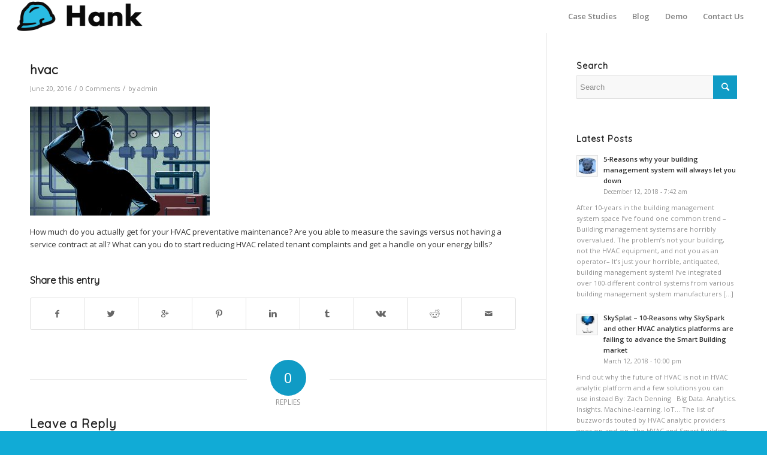

--- FILE ---
content_type: text/html; charset=UTF-8
request_url: https://enerdapt.com/proactive-maintenance/evolving-your-hvac-service/attachment/hvac/
body_size: 14895
content:
<!DOCTYPE html>
<html lang="en" class="html_stretched responsive av-preloader-disabled av-default-lightbox  html_header_top html_logo_left html_main_nav_header html_menu_right html_custom html_header_sticky html_header_shrinking_disabled html_mobile_menu_phone html_header_searchicon_disabled html_content_align_center html_header_unstick_top_disabled html_header_stretch html_minimal_header html_av-submenu-hidden html_av-submenu-display-click html_av-overlay-side html_av-overlay-side-classic html_av-submenu-noclone html_entry_id_3602 av-no-preview html_text_menu_active ">
<head>
<meta charset="UTF-8" />


<!-- mobile setting -->
<meta name="viewport" content="width=device-width, initial-scale=1, maximum-scale=1">

<!-- Scripts/CSS and wp_head hook -->
<meta name='robots' content='index, follow, max-image-preview:large, max-snippet:-1, max-video-preview:-1' />

	<!-- This site is optimized with the Yoast SEO plugin v24.9 - https://yoast.com/wordpress/plugins/seo/ -->
	<title>hvac - Hank</title>
	<link rel="canonical" href="https://enerdapt.com/proactive-maintenance/evolving-your-hvac-service/attachment/hvac/" />
	<script type="application/ld+json" class="yoast-schema-graph">{"@context":"https://schema.org","@graph":[{"@type":"WebPage","@id":"https://enerdapt.com/proactive-maintenance/evolving-your-hvac-service/attachment/hvac/","url":"https://enerdapt.com/proactive-maintenance/evolving-your-hvac-service/attachment/hvac/","name":"hvac - Hank","isPartOf":{"@id":"https://enerdapt.com/#website"},"primaryImageOfPage":{"@id":"https://enerdapt.com/proactive-maintenance/evolving-your-hvac-service/attachment/hvac/#primaryimage"},"image":{"@id":"https://enerdapt.com/proactive-maintenance/evolving-your-hvac-service/attachment/hvac/#primaryimage"},"thumbnailUrl":"https://enerdapt.com/wp-content/uploads/2016/06/hvac.jpg","datePublished":"2016-06-20T17:20:48+00:00","dateModified":"2016-06-20T17:22:04+00:00","breadcrumb":{"@id":"https://enerdapt.com/proactive-maintenance/evolving-your-hvac-service/attachment/hvac/#breadcrumb"},"inLanguage":"en","potentialAction":[{"@type":"ReadAction","target":["https://enerdapt.com/proactive-maintenance/evolving-your-hvac-service/attachment/hvac/"]}]},{"@type":"ImageObject","inLanguage":"en","@id":"https://enerdapt.com/proactive-maintenance/evolving-your-hvac-service/attachment/hvac/#primaryimage","url":"https://enerdapt.com/wp-content/uploads/2016/06/hvac.jpg","contentUrl":"https://enerdapt.com/wp-content/uploads/2016/06/hvac.jpg","width":800,"height":484,"caption":"How much do you actually get for your HVAC preventative maintenance? Are you able to measure the savings versus not having a service contract at all? What can you do to start reducing HVAC related tenant complaints and get a handle on your energy bills?"},{"@type":"BreadcrumbList","@id":"https://enerdapt.com/proactive-maintenance/evolving-your-hvac-service/attachment/hvac/#breadcrumb","itemListElement":[{"@type":"ListItem","position":1,"name":"Home","item":"https://enerdapt.com/"},{"@type":"ListItem","position":2,"name":"How to get the most out of your HVAC service contract without spending more","item":"https://enerdapt.com/proactive-maintenance/evolving-your-hvac-service/"},{"@type":"ListItem","position":3,"name":"hvac"}]},{"@type":"WebSite","@id":"https://enerdapt.com/#website","url":"https://enerdapt.com/","name":"Hank","description":"The AI-virtual building engineer","publisher":{"@id":"https://enerdapt.com/#organization"},"potentialAction":[{"@type":"SearchAction","target":{"@type":"EntryPoint","urlTemplate":"https://enerdapt.com/?s={search_term_string}"},"query-input":{"@type":"PropertyValueSpecification","valueRequired":true,"valueName":"search_term_string"}}],"inLanguage":"en"},{"@type":"Organization","@id":"https://enerdapt.com/#organization","name":"EnerDapt, Inc.","url":"https://enerdapt.com/","logo":{"@type":"ImageObject","inLanguage":"en","@id":"https://enerdapt.com/#/schema/logo/image/","url":"https://enerdapt.com/wp-content/uploads/2014/07/EnergyLogoClear.gif","contentUrl":"https://enerdapt.com/wp-content/uploads/2014/07/EnergyLogoClear.gif","width":3363,"height":2168,"caption":"EnerDapt, Inc."},"image":{"@id":"https://enerdapt.com/#/schema/logo/image/"},"sameAs":["https://www.linkedin.com/company/enerdapt"]}]}</script>
	<!-- / Yoast SEO plugin. -->


<link rel="alternate" type="application/rss+xml" title="Hank &raquo; Feed" href="https://enerdapt.com/feed/" />
<link rel="alternate" type="application/rss+xml" title="Hank &raquo; Comments Feed" href="https://enerdapt.com/comments/feed/" />
<link rel="alternate" type="application/rss+xml" title="Hank &raquo; hvac Comments Feed" href="https://enerdapt.com/proactive-maintenance/evolving-your-hvac-service/attachment/hvac/feed/" />
<link rel="alternate" title="oEmbed (JSON)" type="application/json+oembed" href="https://enerdapt.com/wp-json/oembed/1.0/embed?url=https%3A%2F%2Fenerdapt.com%2Fproactive-maintenance%2Fevolving-your-hvac-service%2Fattachment%2Fhvac%2F" />
<link rel="alternate" title="oEmbed (XML)" type="text/xml+oembed" href="https://enerdapt.com/wp-json/oembed/1.0/embed?url=https%3A%2F%2Fenerdapt.com%2Fproactive-maintenance%2Fevolving-your-hvac-service%2Fattachment%2Fhvac%2F&#038;format=xml" />

<!-- google webfont font replacement -->

			<script type='text/javascript'>
			if(!document.cookie.match(/aviaPrivacyGoogleWebfontsDisabled/)){
				(function() {
					var f = document.createElement('link');
					
					f.type 	= 'text/css';
					f.rel 	= 'stylesheet';
					f.href 	= '//fonts.googleapis.com/css?family=Quicksand%7COpen+Sans:400,600';
					f.id 	= 'avia-google-webfont';
					
					document.getElementsByTagName('head')[0].appendChild(f);
				})();
			}
			</script>
			<style id='wp-img-auto-sizes-contain-inline-css' type='text/css'>
img:is([sizes=auto i],[sizes^="auto," i]){contain-intrinsic-size:3000px 1500px}
/*# sourceURL=wp-img-auto-sizes-contain-inline-css */
</style>
<link rel='stylesheet' id='avia-grid-css' href='https://enerdapt.com/wp-content/themes/enfold/css/grid.css?ver=4.5.2' type='text/css' media='all' />
<link rel='stylesheet' id='avia-base-css' href='https://enerdapt.com/wp-content/themes/enfold/css/base.css?ver=4.5.2' type='text/css' media='all' />
<link rel='stylesheet' id='avia-layout-css' href='https://enerdapt.com/wp-content/themes/enfold/css/layout.css?ver=4.5.2' type='text/css' media='all' />
<link rel='stylesheet' id='avia-module-audioplayer-css' href='https://enerdapt.com/wp-content/themes/enfold/config-templatebuilder/avia-shortcodes/audio-player/audio-player.css?ver=6.9' type='text/css' media='all' />
<link rel='stylesheet' id='avia-module-blog-css' href='https://enerdapt.com/wp-content/themes/enfold/config-templatebuilder/avia-shortcodes/blog/blog.css?ver=6.9' type='text/css' media='all' />
<link rel='stylesheet' id='avia-module-postslider-css' href='https://enerdapt.com/wp-content/themes/enfold/config-templatebuilder/avia-shortcodes/postslider/postslider.css?ver=6.9' type='text/css' media='all' />
<link rel='stylesheet' id='avia-module-button-css' href='https://enerdapt.com/wp-content/themes/enfold/config-templatebuilder/avia-shortcodes/buttons/buttons.css?ver=6.9' type='text/css' media='all' />
<link rel='stylesheet' id='avia-module-buttonrow-css' href='https://enerdapt.com/wp-content/themes/enfold/config-templatebuilder/avia-shortcodes/buttonrow/buttonrow.css?ver=6.9' type='text/css' media='all' />
<link rel='stylesheet' id='avia-module-button-fullwidth-css' href='https://enerdapt.com/wp-content/themes/enfold/config-templatebuilder/avia-shortcodes/buttons_fullwidth/buttons_fullwidth.css?ver=6.9' type='text/css' media='all' />
<link rel='stylesheet' id='avia-module-catalogue-css' href='https://enerdapt.com/wp-content/themes/enfold/config-templatebuilder/avia-shortcodes/catalogue/catalogue.css?ver=6.9' type='text/css' media='all' />
<link rel='stylesheet' id='avia-module-comments-css' href='https://enerdapt.com/wp-content/themes/enfold/config-templatebuilder/avia-shortcodes/comments/comments.css?ver=6.9' type='text/css' media='all' />
<link rel='stylesheet' id='avia-module-contact-css' href='https://enerdapt.com/wp-content/themes/enfold/config-templatebuilder/avia-shortcodes/contact/contact.css?ver=6.9' type='text/css' media='all' />
<link rel='stylesheet' id='avia-module-slideshow-css' href='https://enerdapt.com/wp-content/themes/enfold/config-templatebuilder/avia-shortcodes/slideshow/slideshow.css?ver=6.9' type='text/css' media='all' />
<link rel='stylesheet' id='avia-module-slideshow-contentpartner-css' href='https://enerdapt.com/wp-content/themes/enfold/config-templatebuilder/avia-shortcodes/contentslider/contentslider.css?ver=6.9' type='text/css' media='all' />
<link rel='stylesheet' id='avia-module-countdown-css' href='https://enerdapt.com/wp-content/themes/enfold/config-templatebuilder/avia-shortcodes/countdown/countdown.css?ver=6.9' type='text/css' media='all' />
<link rel='stylesheet' id='avia-module-gallery-css' href='https://enerdapt.com/wp-content/themes/enfold/config-templatebuilder/avia-shortcodes/gallery/gallery.css?ver=6.9' type='text/css' media='all' />
<link rel='stylesheet' id='avia-module-gallery-hor-css' href='https://enerdapt.com/wp-content/themes/enfold/config-templatebuilder/avia-shortcodes/gallery_horizontal/gallery_horizontal.css?ver=6.9' type='text/css' media='all' />
<link rel='stylesheet' id='avia-module-maps-css' href='https://enerdapt.com/wp-content/themes/enfold/config-templatebuilder/avia-shortcodes/google_maps/google_maps.css?ver=6.9' type='text/css' media='all' />
<link rel='stylesheet' id='avia-module-gridrow-css' href='https://enerdapt.com/wp-content/themes/enfold/config-templatebuilder/avia-shortcodes/grid_row/grid_row.css?ver=6.9' type='text/css' media='all' />
<link rel='stylesheet' id='avia-module-heading-css' href='https://enerdapt.com/wp-content/themes/enfold/config-templatebuilder/avia-shortcodes/heading/heading.css?ver=6.9' type='text/css' media='all' />
<link rel='stylesheet' id='avia-module-rotator-css' href='https://enerdapt.com/wp-content/themes/enfold/config-templatebuilder/avia-shortcodes/headline_rotator/headline_rotator.css?ver=6.9' type='text/css' media='all' />
<link rel='stylesheet' id='avia-module-hr-css' href='https://enerdapt.com/wp-content/themes/enfold/config-templatebuilder/avia-shortcodes/hr/hr.css?ver=6.9' type='text/css' media='all' />
<link rel='stylesheet' id='avia-module-icon-css' href='https://enerdapt.com/wp-content/themes/enfold/config-templatebuilder/avia-shortcodes/icon/icon.css?ver=6.9' type='text/css' media='all' />
<link rel='stylesheet' id='avia-module-iconbox-css' href='https://enerdapt.com/wp-content/themes/enfold/config-templatebuilder/avia-shortcodes/iconbox/iconbox.css?ver=6.9' type='text/css' media='all' />
<link rel='stylesheet' id='avia-module-icongrid-css' href='https://enerdapt.com/wp-content/themes/enfold/config-templatebuilder/avia-shortcodes/icongrid/icongrid.css?ver=6.9' type='text/css' media='all' />
<link rel='stylesheet' id='avia-module-iconlist-css' href='https://enerdapt.com/wp-content/themes/enfold/config-templatebuilder/avia-shortcodes/iconlist/iconlist.css?ver=6.9' type='text/css' media='all' />
<link rel='stylesheet' id='avia-module-image-css' href='https://enerdapt.com/wp-content/themes/enfold/config-templatebuilder/avia-shortcodes/image/image.css?ver=6.9' type='text/css' media='all' />
<link rel='stylesheet' id='avia-module-hotspot-css' href='https://enerdapt.com/wp-content/themes/enfold/config-templatebuilder/avia-shortcodes/image_hotspots/image_hotspots.css?ver=6.9' type='text/css' media='all' />
<link rel='stylesheet' id='avia-module-magazine-css' href='https://enerdapt.com/wp-content/themes/enfold/config-templatebuilder/avia-shortcodes/magazine/magazine.css?ver=6.9' type='text/css' media='all' />
<link rel='stylesheet' id='avia-module-masonry-css' href='https://enerdapt.com/wp-content/themes/enfold/config-templatebuilder/avia-shortcodes/masonry_entries/masonry_entries.css?ver=6.9' type='text/css' media='all' />
<link rel='stylesheet' id='avia-siteloader-css' href='https://enerdapt.com/wp-content/themes/enfold/css/avia-snippet-site-preloader.css?ver=6.9' type='text/css' media='all' />
<link rel='stylesheet' id='avia-module-menu-css' href='https://enerdapt.com/wp-content/themes/enfold/config-templatebuilder/avia-shortcodes/menu/menu.css?ver=6.9' type='text/css' media='all' />
<link rel='stylesheet' id='avia-modfule-notification-css' href='https://enerdapt.com/wp-content/themes/enfold/config-templatebuilder/avia-shortcodes/notification/notification.css?ver=6.9' type='text/css' media='all' />
<link rel='stylesheet' id='avia-module-numbers-css' href='https://enerdapt.com/wp-content/themes/enfold/config-templatebuilder/avia-shortcodes/numbers/numbers.css?ver=6.9' type='text/css' media='all' />
<link rel='stylesheet' id='avia-module-portfolio-css' href='https://enerdapt.com/wp-content/themes/enfold/config-templatebuilder/avia-shortcodes/portfolio/portfolio.css?ver=6.9' type='text/css' media='all' />
<link rel='stylesheet' id='avia-module-progress-bar-css' href='https://enerdapt.com/wp-content/themes/enfold/config-templatebuilder/avia-shortcodes/progressbar/progressbar.css?ver=6.9' type='text/css' media='all' />
<link rel='stylesheet' id='avia-module-promobox-css' href='https://enerdapt.com/wp-content/themes/enfold/config-templatebuilder/avia-shortcodes/promobox/promobox.css?ver=6.9' type='text/css' media='all' />
<link rel='stylesheet' id='avia-sc-search-css' href='https://enerdapt.com/wp-content/themes/enfold/config-templatebuilder/avia-shortcodes/search/search.css?ver=6.9' type='text/css' media='all' />
<link rel='stylesheet' id='avia-module-slideshow-accordion-css' href='https://enerdapt.com/wp-content/themes/enfold/config-templatebuilder/avia-shortcodes/slideshow_accordion/slideshow_accordion.css?ver=6.9' type='text/css' media='all' />
<link rel='stylesheet' id='avia-module-slideshow-feature-image-css' href='https://enerdapt.com/wp-content/themes/enfold/config-templatebuilder/avia-shortcodes/slideshow_feature_image/slideshow_feature_image.css?ver=6.9' type='text/css' media='all' />
<link rel='stylesheet' id='avia-module-slideshow-fullsize-css' href='https://enerdapt.com/wp-content/themes/enfold/config-templatebuilder/avia-shortcodes/slideshow_fullsize/slideshow_fullsize.css?ver=6.9' type='text/css' media='all' />
<link rel='stylesheet' id='avia-module-slideshow-fullscreen-css' href='https://enerdapt.com/wp-content/themes/enfold/config-templatebuilder/avia-shortcodes/slideshow_fullscreen/slideshow_fullscreen.css?ver=6.9' type='text/css' media='all' />
<link rel='stylesheet' id='avia-module-slideshow-ls-css' href='https://enerdapt.com/wp-content/themes/enfold/config-templatebuilder/avia-shortcodes/slideshow_layerslider/slideshow_layerslider.css?ver=6.9' type='text/css' media='all' />
<link rel='stylesheet' id='avia-module-social-css' href='https://enerdapt.com/wp-content/themes/enfold/config-templatebuilder/avia-shortcodes/social_share/social_share.css?ver=6.9' type='text/css' media='all' />
<link rel='stylesheet' id='avia-module-tabsection-css' href='https://enerdapt.com/wp-content/themes/enfold/config-templatebuilder/avia-shortcodes/tab_section/tab_section.css?ver=6.9' type='text/css' media='all' />
<link rel='stylesheet' id='avia-module-table-css' href='https://enerdapt.com/wp-content/themes/enfold/config-templatebuilder/avia-shortcodes/table/table.css?ver=6.9' type='text/css' media='all' />
<link rel='stylesheet' id='avia-module-tabs-css' href='https://enerdapt.com/wp-content/themes/enfold/config-templatebuilder/avia-shortcodes/tabs/tabs.css?ver=6.9' type='text/css' media='all' />
<link rel='stylesheet' id='avia-module-team-css' href='https://enerdapt.com/wp-content/themes/enfold/config-templatebuilder/avia-shortcodes/team/team.css?ver=6.9' type='text/css' media='all' />
<link rel='stylesheet' id='avia-module-testimonials-css' href='https://enerdapt.com/wp-content/themes/enfold/config-templatebuilder/avia-shortcodes/testimonials/testimonials.css?ver=6.9' type='text/css' media='all' />
<link rel='stylesheet' id='avia-module-timeline-css' href='https://enerdapt.com/wp-content/themes/enfold/config-templatebuilder/avia-shortcodes/timeline/timeline.css?ver=6.9' type='text/css' media='all' />
<link rel='stylesheet' id='avia-module-toggles-css' href='https://enerdapt.com/wp-content/themes/enfold/config-templatebuilder/avia-shortcodes/toggles/toggles.css?ver=6.9' type='text/css' media='all' />
<link rel='stylesheet' id='avia-module-video-css' href='https://enerdapt.com/wp-content/themes/enfold/config-templatebuilder/avia-shortcodes/video/video.css?ver=6.9' type='text/css' media='all' />
<style id='wp-emoji-styles-inline-css' type='text/css'>

	img.wp-smiley, img.emoji {
		display: inline !important;
		border: none !important;
		box-shadow: none !important;
		height: 1em !important;
		width: 1em !important;
		margin: 0 0.07em !important;
		vertical-align: -0.1em !important;
		background: none !important;
		padding: 0 !important;
	}
/*# sourceURL=wp-emoji-styles-inline-css */
</style>
<style id='wp-block-library-inline-css' type='text/css'>
:root{--wp-block-synced-color:#7a00df;--wp-block-synced-color--rgb:122,0,223;--wp-bound-block-color:var(--wp-block-synced-color);--wp-editor-canvas-background:#ddd;--wp-admin-theme-color:#007cba;--wp-admin-theme-color--rgb:0,124,186;--wp-admin-theme-color-darker-10:#006ba1;--wp-admin-theme-color-darker-10--rgb:0,107,160.5;--wp-admin-theme-color-darker-20:#005a87;--wp-admin-theme-color-darker-20--rgb:0,90,135;--wp-admin-border-width-focus:2px}@media (min-resolution:192dpi){:root{--wp-admin-border-width-focus:1.5px}}.wp-element-button{cursor:pointer}:root .has-very-light-gray-background-color{background-color:#eee}:root .has-very-dark-gray-background-color{background-color:#313131}:root .has-very-light-gray-color{color:#eee}:root .has-very-dark-gray-color{color:#313131}:root .has-vivid-green-cyan-to-vivid-cyan-blue-gradient-background{background:linear-gradient(135deg,#00d084,#0693e3)}:root .has-purple-crush-gradient-background{background:linear-gradient(135deg,#34e2e4,#4721fb 50%,#ab1dfe)}:root .has-hazy-dawn-gradient-background{background:linear-gradient(135deg,#faaca8,#dad0ec)}:root .has-subdued-olive-gradient-background{background:linear-gradient(135deg,#fafae1,#67a671)}:root .has-atomic-cream-gradient-background{background:linear-gradient(135deg,#fdd79a,#004a59)}:root .has-nightshade-gradient-background{background:linear-gradient(135deg,#330968,#31cdcf)}:root .has-midnight-gradient-background{background:linear-gradient(135deg,#020381,#2874fc)}:root{--wp--preset--font-size--normal:16px;--wp--preset--font-size--huge:42px}.has-regular-font-size{font-size:1em}.has-larger-font-size{font-size:2.625em}.has-normal-font-size{font-size:var(--wp--preset--font-size--normal)}.has-huge-font-size{font-size:var(--wp--preset--font-size--huge)}.has-text-align-center{text-align:center}.has-text-align-left{text-align:left}.has-text-align-right{text-align:right}.has-fit-text{white-space:nowrap!important}#end-resizable-editor-section{display:none}.aligncenter{clear:both}.items-justified-left{justify-content:flex-start}.items-justified-center{justify-content:center}.items-justified-right{justify-content:flex-end}.items-justified-space-between{justify-content:space-between}.screen-reader-text{border:0;clip-path:inset(50%);height:1px;margin:-1px;overflow:hidden;padding:0;position:absolute;width:1px;word-wrap:normal!important}.screen-reader-text:focus{background-color:#ddd;clip-path:none;color:#444;display:block;font-size:1em;height:auto;left:5px;line-height:normal;padding:15px 23px 14px;text-decoration:none;top:5px;width:auto;z-index:100000}html :where(.has-border-color){border-style:solid}html :where([style*=border-top-color]){border-top-style:solid}html :where([style*=border-right-color]){border-right-style:solid}html :where([style*=border-bottom-color]){border-bottom-style:solid}html :where([style*=border-left-color]){border-left-style:solid}html :where([style*=border-width]){border-style:solid}html :where([style*=border-top-width]){border-top-style:solid}html :where([style*=border-right-width]){border-right-style:solid}html :where([style*=border-bottom-width]){border-bottom-style:solid}html :where([style*=border-left-width]){border-left-style:solid}html :where(img[class*=wp-image-]){height:auto;max-width:100%}:where(figure){margin:0 0 1em}html :where(.is-position-sticky){--wp-admin--admin-bar--position-offset:var(--wp-admin--admin-bar--height,0px)}@media screen and (max-width:600px){html :where(.is-position-sticky){--wp-admin--admin-bar--position-offset:0px}}

/*# sourceURL=wp-block-library-inline-css */
</style><style id='wp-block-heading-inline-css' type='text/css'>
h1:where(.wp-block-heading).has-background,h2:where(.wp-block-heading).has-background,h3:where(.wp-block-heading).has-background,h4:where(.wp-block-heading).has-background,h5:where(.wp-block-heading).has-background,h6:where(.wp-block-heading).has-background{padding:1.25em 2.375em}h1.has-text-align-left[style*=writing-mode]:where([style*=vertical-lr]),h1.has-text-align-right[style*=writing-mode]:where([style*=vertical-rl]),h2.has-text-align-left[style*=writing-mode]:where([style*=vertical-lr]),h2.has-text-align-right[style*=writing-mode]:where([style*=vertical-rl]),h3.has-text-align-left[style*=writing-mode]:where([style*=vertical-lr]),h3.has-text-align-right[style*=writing-mode]:where([style*=vertical-rl]),h4.has-text-align-left[style*=writing-mode]:where([style*=vertical-lr]),h4.has-text-align-right[style*=writing-mode]:where([style*=vertical-rl]),h5.has-text-align-left[style*=writing-mode]:where([style*=vertical-lr]),h5.has-text-align-right[style*=writing-mode]:where([style*=vertical-rl]),h6.has-text-align-left[style*=writing-mode]:where([style*=vertical-lr]),h6.has-text-align-right[style*=writing-mode]:where([style*=vertical-rl]){rotate:180deg}
/*# sourceURL=https://enerdapt.com/wp-includes/blocks/heading/style.min.css */
</style>
<style id='wp-block-paragraph-inline-css' type='text/css'>
.is-small-text{font-size:.875em}.is-regular-text{font-size:1em}.is-large-text{font-size:2.25em}.is-larger-text{font-size:3em}.has-drop-cap:not(:focus):first-letter{float:left;font-size:8.4em;font-style:normal;font-weight:100;line-height:.68;margin:.05em .1em 0 0;text-transform:uppercase}body.rtl .has-drop-cap:not(:focus):first-letter{float:none;margin-left:.1em}p.has-drop-cap.has-background{overflow:hidden}:root :where(p.has-background){padding:1.25em 2.375em}:where(p.has-text-color:not(.has-link-color)) a{color:inherit}p.has-text-align-left[style*="writing-mode:vertical-lr"],p.has-text-align-right[style*="writing-mode:vertical-rl"]{rotate:180deg}
/*# sourceURL=https://enerdapt.com/wp-includes/blocks/paragraph/style.min.css */
</style>
<style id='global-styles-inline-css' type='text/css'>
:root{--wp--preset--aspect-ratio--square: 1;--wp--preset--aspect-ratio--4-3: 4/3;--wp--preset--aspect-ratio--3-4: 3/4;--wp--preset--aspect-ratio--3-2: 3/2;--wp--preset--aspect-ratio--2-3: 2/3;--wp--preset--aspect-ratio--16-9: 16/9;--wp--preset--aspect-ratio--9-16: 9/16;--wp--preset--color--black: #000000;--wp--preset--color--cyan-bluish-gray: #abb8c3;--wp--preset--color--white: #ffffff;--wp--preset--color--pale-pink: #f78da7;--wp--preset--color--vivid-red: #cf2e2e;--wp--preset--color--luminous-vivid-orange: #ff6900;--wp--preset--color--luminous-vivid-amber: #fcb900;--wp--preset--color--light-green-cyan: #7bdcb5;--wp--preset--color--vivid-green-cyan: #00d084;--wp--preset--color--pale-cyan-blue: #8ed1fc;--wp--preset--color--vivid-cyan-blue: #0693e3;--wp--preset--color--vivid-purple: #9b51e0;--wp--preset--gradient--vivid-cyan-blue-to-vivid-purple: linear-gradient(135deg,rgb(6,147,227) 0%,rgb(155,81,224) 100%);--wp--preset--gradient--light-green-cyan-to-vivid-green-cyan: linear-gradient(135deg,rgb(122,220,180) 0%,rgb(0,208,130) 100%);--wp--preset--gradient--luminous-vivid-amber-to-luminous-vivid-orange: linear-gradient(135deg,rgb(252,185,0) 0%,rgb(255,105,0) 100%);--wp--preset--gradient--luminous-vivid-orange-to-vivid-red: linear-gradient(135deg,rgb(255,105,0) 0%,rgb(207,46,46) 100%);--wp--preset--gradient--very-light-gray-to-cyan-bluish-gray: linear-gradient(135deg,rgb(238,238,238) 0%,rgb(169,184,195) 100%);--wp--preset--gradient--cool-to-warm-spectrum: linear-gradient(135deg,rgb(74,234,220) 0%,rgb(151,120,209) 20%,rgb(207,42,186) 40%,rgb(238,44,130) 60%,rgb(251,105,98) 80%,rgb(254,248,76) 100%);--wp--preset--gradient--blush-light-purple: linear-gradient(135deg,rgb(255,206,236) 0%,rgb(152,150,240) 100%);--wp--preset--gradient--blush-bordeaux: linear-gradient(135deg,rgb(254,205,165) 0%,rgb(254,45,45) 50%,rgb(107,0,62) 100%);--wp--preset--gradient--luminous-dusk: linear-gradient(135deg,rgb(255,203,112) 0%,rgb(199,81,192) 50%,rgb(65,88,208) 100%);--wp--preset--gradient--pale-ocean: linear-gradient(135deg,rgb(255,245,203) 0%,rgb(182,227,212) 50%,rgb(51,167,181) 100%);--wp--preset--gradient--electric-grass: linear-gradient(135deg,rgb(202,248,128) 0%,rgb(113,206,126) 100%);--wp--preset--gradient--midnight: linear-gradient(135deg,rgb(2,3,129) 0%,rgb(40,116,252) 100%);--wp--preset--font-size--small: 13px;--wp--preset--font-size--medium: 20px;--wp--preset--font-size--large: 36px;--wp--preset--font-size--x-large: 42px;--wp--preset--spacing--20: 0.44rem;--wp--preset--spacing--30: 0.67rem;--wp--preset--spacing--40: 1rem;--wp--preset--spacing--50: 1.5rem;--wp--preset--spacing--60: 2.25rem;--wp--preset--spacing--70: 3.38rem;--wp--preset--spacing--80: 5.06rem;--wp--preset--shadow--natural: 6px 6px 9px rgba(0, 0, 0, 0.2);--wp--preset--shadow--deep: 12px 12px 50px rgba(0, 0, 0, 0.4);--wp--preset--shadow--sharp: 6px 6px 0px rgba(0, 0, 0, 0.2);--wp--preset--shadow--outlined: 6px 6px 0px -3px rgb(255, 255, 255), 6px 6px rgb(0, 0, 0);--wp--preset--shadow--crisp: 6px 6px 0px rgb(0, 0, 0);}:where(.is-layout-flex){gap: 0.5em;}:where(.is-layout-grid){gap: 0.5em;}body .is-layout-flex{display: flex;}.is-layout-flex{flex-wrap: wrap;align-items: center;}.is-layout-flex > :is(*, div){margin: 0;}body .is-layout-grid{display: grid;}.is-layout-grid > :is(*, div){margin: 0;}:where(.wp-block-columns.is-layout-flex){gap: 2em;}:where(.wp-block-columns.is-layout-grid){gap: 2em;}:where(.wp-block-post-template.is-layout-flex){gap: 1.25em;}:where(.wp-block-post-template.is-layout-grid){gap: 1.25em;}.has-black-color{color: var(--wp--preset--color--black) !important;}.has-cyan-bluish-gray-color{color: var(--wp--preset--color--cyan-bluish-gray) !important;}.has-white-color{color: var(--wp--preset--color--white) !important;}.has-pale-pink-color{color: var(--wp--preset--color--pale-pink) !important;}.has-vivid-red-color{color: var(--wp--preset--color--vivid-red) !important;}.has-luminous-vivid-orange-color{color: var(--wp--preset--color--luminous-vivid-orange) !important;}.has-luminous-vivid-amber-color{color: var(--wp--preset--color--luminous-vivid-amber) !important;}.has-light-green-cyan-color{color: var(--wp--preset--color--light-green-cyan) !important;}.has-vivid-green-cyan-color{color: var(--wp--preset--color--vivid-green-cyan) !important;}.has-pale-cyan-blue-color{color: var(--wp--preset--color--pale-cyan-blue) !important;}.has-vivid-cyan-blue-color{color: var(--wp--preset--color--vivid-cyan-blue) !important;}.has-vivid-purple-color{color: var(--wp--preset--color--vivid-purple) !important;}.has-black-background-color{background-color: var(--wp--preset--color--black) !important;}.has-cyan-bluish-gray-background-color{background-color: var(--wp--preset--color--cyan-bluish-gray) !important;}.has-white-background-color{background-color: var(--wp--preset--color--white) !important;}.has-pale-pink-background-color{background-color: var(--wp--preset--color--pale-pink) !important;}.has-vivid-red-background-color{background-color: var(--wp--preset--color--vivid-red) !important;}.has-luminous-vivid-orange-background-color{background-color: var(--wp--preset--color--luminous-vivid-orange) !important;}.has-luminous-vivid-amber-background-color{background-color: var(--wp--preset--color--luminous-vivid-amber) !important;}.has-light-green-cyan-background-color{background-color: var(--wp--preset--color--light-green-cyan) !important;}.has-vivid-green-cyan-background-color{background-color: var(--wp--preset--color--vivid-green-cyan) !important;}.has-pale-cyan-blue-background-color{background-color: var(--wp--preset--color--pale-cyan-blue) !important;}.has-vivid-cyan-blue-background-color{background-color: var(--wp--preset--color--vivid-cyan-blue) !important;}.has-vivid-purple-background-color{background-color: var(--wp--preset--color--vivid-purple) !important;}.has-black-border-color{border-color: var(--wp--preset--color--black) !important;}.has-cyan-bluish-gray-border-color{border-color: var(--wp--preset--color--cyan-bluish-gray) !important;}.has-white-border-color{border-color: var(--wp--preset--color--white) !important;}.has-pale-pink-border-color{border-color: var(--wp--preset--color--pale-pink) !important;}.has-vivid-red-border-color{border-color: var(--wp--preset--color--vivid-red) !important;}.has-luminous-vivid-orange-border-color{border-color: var(--wp--preset--color--luminous-vivid-orange) !important;}.has-luminous-vivid-amber-border-color{border-color: var(--wp--preset--color--luminous-vivid-amber) !important;}.has-light-green-cyan-border-color{border-color: var(--wp--preset--color--light-green-cyan) !important;}.has-vivid-green-cyan-border-color{border-color: var(--wp--preset--color--vivid-green-cyan) !important;}.has-pale-cyan-blue-border-color{border-color: var(--wp--preset--color--pale-cyan-blue) !important;}.has-vivid-cyan-blue-border-color{border-color: var(--wp--preset--color--vivid-cyan-blue) !important;}.has-vivid-purple-border-color{border-color: var(--wp--preset--color--vivid-purple) !important;}.has-vivid-cyan-blue-to-vivid-purple-gradient-background{background: var(--wp--preset--gradient--vivid-cyan-blue-to-vivid-purple) !important;}.has-light-green-cyan-to-vivid-green-cyan-gradient-background{background: var(--wp--preset--gradient--light-green-cyan-to-vivid-green-cyan) !important;}.has-luminous-vivid-amber-to-luminous-vivid-orange-gradient-background{background: var(--wp--preset--gradient--luminous-vivid-amber-to-luminous-vivid-orange) !important;}.has-luminous-vivid-orange-to-vivid-red-gradient-background{background: var(--wp--preset--gradient--luminous-vivid-orange-to-vivid-red) !important;}.has-very-light-gray-to-cyan-bluish-gray-gradient-background{background: var(--wp--preset--gradient--very-light-gray-to-cyan-bluish-gray) !important;}.has-cool-to-warm-spectrum-gradient-background{background: var(--wp--preset--gradient--cool-to-warm-spectrum) !important;}.has-blush-light-purple-gradient-background{background: var(--wp--preset--gradient--blush-light-purple) !important;}.has-blush-bordeaux-gradient-background{background: var(--wp--preset--gradient--blush-bordeaux) !important;}.has-luminous-dusk-gradient-background{background: var(--wp--preset--gradient--luminous-dusk) !important;}.has-pale-ocean-gradient-background{background: var(--wp--preset--gradient--pale-ocean) !important;}.has-electric-grass-gradient-background{background: var(--wp--preset--gradient--electric-grass) !important;}.has-midnight-gradient-background{background: var(--wp--preset--gradient--midnight) !important;}.has-small-font-size{font-size: var(--wp--preset--font-size--small) !important;}.has-medium-font-size{font-size: var(--wp--preset--font-size--medium) !important;}.has-large-font-size{font-size: var(--wp--preset--font-size--large) !important;}.has-x-large-font-size{font-size: var(--wp--preset--font-size--x-large) !important;}
/*# sourceURL=global-styles-inline-css */
</style>

<style id='classic-theme-styles-inline-css' type='text/css'>
/*! This file is auto-generated */
.wp-block-button__link{color:#fff;background-color:#32373c;border-radius:9999px;box-shadow:none;text-decoration:none;padding:calc(.667em + 2px) calc(1.333em + 2px);font-size:1.125em}.wp-block-file__button{background:#32373c;color:#fff;text-decoration:none}
/*# sourceURL=/wp-includes/css/classic-themes.min.css */
</style>
<link rel='stylesheet' id='avia-scs-css' href='https://enerdapt.com/wp-content/themes/enfold/css/shortcodes.css?ver=4.5.2' type='text/css' media='all' />
<link rel='stylesheet' id='avia-popup-css-css' href='https://enerdapt.com/wp-content/themes/enfold/js/aviapopup/magnific-popup.css?ver=4.5.2' type='text/css' media='screen' />
<link rel='stylesheet' id='avia-lightbox-css' href='https://enerdapt.com/wp-content/themes/enfold/css/avia-snippet-lightbox.css?ver=4.5.2' type='text/css' media='screen' />
<link rel='stylesheet' id='avia-widget-css-css' href='https://enerdapt.com/wp-content/themes/enfold/css/avia-snippet-widget.css?ver=4.5.2' type='text/css' media='screen' />
<link rel='stylesheet' id='avia-dynamic-css' href='https://enerdapt.com/wp-content/uploads/dynamic_avia/enfold.css?ver=5ce40dfc7b938' type='text/css' media='all' />
<link rel='stylesheet' id='avia-custom-css' href='https://enerdapt.com/wp-content/themes/enfold/css/custom.css?ver=4.5.2' type='text/css' media='all' />
<script type="text/javascript" src="https://enerdapt.com/wp-includes/js/jquery/jquery.min.js?ver=3.7.1" id="jquery-core-js"></script>
<script type="text/javascript" src="https://enerdapt.com/wp-includes/js/jquery/jquery-migrate.min.js?ver=3.4.1" id="jquery-migrate-js"></script>
<script type="text/javascript" src="https://enerdapt.com/wp-content/plugins/html5-responsive-faq/js/hrf-script.js?ver=6.9" id="html5-responsive-faq-js"></script>
<script type="text/javascript" src="https://enerdapt.com/wp-content/themes/enfold/js/avia-compat.js?ver=4.5.2" id="avia-compat-js"></script>
<link rel="https://api.w.org/" href="https://enerdapt.com/wp-json/" /><link rel="alternate" title="JSON" type="application/json" href="https://enerdapt.com/wp-json/wp/v2/media/3602" /><link rel="EditURI" type="application/rsd+xml" title="RSD" href="https://enerdapt.com/xmlrpc.php?rsd" />
<meta name="generator" content="WordPress 6.9" />
<link rel='shortlink' href='https://enerdapt.com/?p=3602' />
<link rel="profile" href="http://gmpg.org/xfn/11" />
<link rel="alternate" type="application/rss+xml" title="Hank RSS2 Feed" href="https://enerdapt.com/feed/" />
<link rel="pingback" href="https://enerdapt.com/xmlrpc.php" />

<style type='text/css' media='screen'>
 #top #header_main > .container, #top #header_main > .container .main_menu  .av-main-nav > li > a, #top #header_main #menu-item-shop .cart_dropdown_link{ height:55px; line-height: 55px; }
 .html_top_nav_header .av-logo-container{ height:55px;  }
 .html_header_top.html_header_sticky #top #wrap_all #main{ padding-top:53px; } 
</style>
<!--[if lt IE 9]><script src="https://enerdapt.com/wp-content/themes/enfold/js/html5shiv.js"></script><![endif]-->
<link rel="icon" href="https://enerdapt.com/wp-content/uploads/2019/05/HankHardHatOnlySmall.png" type="image/png">
<style type='text/css'>
@font-face {font-family: 'entypo-fontello'; font-weight: normal; font-style: normal;
src: url('https://enerdapt.com/wp-content/themes/enfold/config-templatebuilder/avia-template-builder/assets/fonts/entypo-fontello.eot');
src: url('https://enerdapt.com/wp-content/themes/enfold/config-templatebuilder/avia-template-builder/assets/fonts/entypo-fontello.eot?#iefix') format('embedded-opentype'), 
url('https://enerdapt.com/wp-content/themes/enfold/config-templatebuilder/avia-template-builder/assets/fonts/entypo-fontello.woff') format('woff'), 
url('https://enerdapt.com/wp-content/themes/enfold/config-templatebuilder/avia-template-builder/assets/fonts/entypo-fontello.ttf') format('truetype'), 
url('https://enerdapt.com/wp-content/themes/enfold/config-templatebuilder/avia-template-builder/assets/fonts/entypo-fontello.svg#entypo-fontello') format('svg');
} #top .avia-font-entypo-fontello, body .avia-font-entypo-fontello, html body [data-av_iconfont='entypo-fontello']:before{ font-family: 'entypo-fontello'; }
</style>

<!--
Debugging Info for Theme support: 

Theme: Enfold
Version: 4.5.2
Installed: enfold
AviaFramework Version: 5.0
AviaBuilder Version: 0.9.5
aviaElementManager Version: 1.0.1
ML:128-PU:15-PLA:7
WP:6.9
Compress: CSS:disabled - JS:disabled
Updates: enabled
PLAu:6
-->
</head>




<body id="top" class="attachment wp-singular attachment-template-default single single-attachment postid-3602 attachmentid-3602 attachment-jpeg wp-theme-enfold  rtl_columns stretched quicksand open_sans" itemscope="itemscope" itemtype="https://schema.org/WebPage" >

	
	<div id='wrap_all'>

	
<header id='header' class='all_colors header_color light_bg_color  av_header_top av_logo_left av_main_nav_header av_menu_right av_custom av_header_sticky av_header_shrinking_disabled av_header_stretch av_mobile_menu_phone av_header_searchicon_disabled av_header_unstick_top_disabled av_minimal_header av_bottom_nav_disabled  av_alternate_logo_active av_header_border_disabled'  role="banner" itemscope="itemscope" itemtype="https://schema.org/WPHeader" >

		<div  id='header_main' class='container_wrap container_wrap_logo'>
	
        <div class='container av-logo-container'><div class='inner-container'><span class='logo'><a href='https://enerdapt.com/'><img height='100' width='300' src='https://enerdapt.com/wp-content/uploads/2019/05/HankBlackLogo.png' alt='Hank' /></a></span><nav class='main_menu' data-selectname='Select a page'  role="navigation" itemscope="itemscope" itemtype="https://schema.org/SiteNavigationElement" ><div class="avia-menu av-main-nav-wrap"><ul id="avia-menu" class="menu av-main-nav"><li id="menu-item-4763" class="menu-item menu-item-type-post_type menu-item-object-page menu-item-top-level menu-item-top-level-1"><a href="https://enerdapt.com/case-studies/" itemprop="url"><span class="avia-bullet"></span><span class="avia-menu-text">Case Studies</span><span class="avia-menu-fx"><span class="avia-arrow-wrap"><span class="avia-arrow"></span></span></span></a></li>
<li id="menu-item-4173" class="menu-item menu-item-type-post_type menu-item-object-page menu-item-top-level menu-item-top-level-2"><a href="https://enerdapt.com/blog/" itemprop="url"><span class="avia-bullet"></span><span class="avia-menu-text">Blog</span><span class="avia-menu-fx"><span class="avia-arrow-wrap"><span class="avia-arrow"></span></span></span></a></li>
<li id="menu-item-5236" class="menu-item menu-item-type-post_type menu-item-object-page menu-item-top-level menu-item-top-level-3"><a href="https://enerdapt.com/demo/" itemprop="url"><span class="avia-bullet"></span><span class="avia-menu-text">Demo</span><span class="avia-menu-fx"><span class="avia-arrow-wrap"><span class="avia-arrow"></span></span></span></a></li>
<li id="menu-item-4188" class="menu-item menu-item-type-post_type menu-item-object-page menu-item-top-level menu-item-top-level-4"><a href="https://enerdapt.com/contact-us/" itemprop="url"><span class="avia-bullet"></span><span class="avia-menu-text">Contact Us</span><span class="avia-menu-fx"><span class="avia-arrow-wrap"><span class="avia-arrow"></span></span></span></a></li>
<li class="av-burger-menu-main menu-item-avia-special ">
	        			<a href="#">
							<span class="av-hamburger av-hamburger--spin av-js-hamburger">
					        <span class="av-hamburger-box">
						          <span class="av-hamburger-inner"></span>
						          <strong>Menu</strong>
					        </span>
							</span>
						</a>
	        		   </li></ul></div></nav></div> </div> 
		<!-- end container_wrap-->
		</div>
		<div class='header_bg'></div>

<!-- end header -->
</header>
		
	<div id='main' class='all_colors' data-scroll-offset='53'>

	
		<div class='container_wrap container_wrap_first main_color sidebar_right'>

			<div class='container template-blog template-single-blog '>

				<main class='content units av-content-small alpha '  role="main" itemprop="mainContentOfPage" >

                    <article class='post-entry post-entry-type-standard post-entry-3602 post-loop-1 post-parity-odd post-entry-last single-big post  post-3602 attachment type-attachment status-inherit hentry'  itemscope="itemscope" itemtype="https://schema.org/CreativeWork" ><div class='blog-meta'></div><div class='entry-content-wrapper clearfix standard-content'><header class="entry-content-header"><h1 class='post-title entry-title'  itemprop="headline" >	<a href='https://enerdapt.com/proactive-maintenance/evolving-your-hvac-service/attachment/hvac/' rel='bookmark' title='Permanent Link: hvac'>hvac			<span class='post-format-icon minor-meta'></span>	</a></h1><span class='post-meta-infos'><time class='date-container minor-meta updated' >June 20, 2016</time><span class='text-sep text-sep-date'>/</span><span class='comment-container minor-meta'><a href="https://enerdapt.com/proactive-maintenance/evolving-your-hvac-service/attachment/hvac/#respond" class="comments-link" >0 Comments</a></span><span class='text-sep text-sep-comment'>/</span><span class="blog-author minor-meta">by <span class="entry-author-link" ><span class="vcard author"><span class="fn"><a href="https://enerdapt.com/author/admin/" title="Posts by admin" rel="author">admin</a></span></span></span></span></span></header><div class="entry-content"  itemprop="text" ><p class="attachment"><a href='https://enerdapt.com/wp-content/uploads/2016/06/hvac.jpg'><img fetchpriority="high" decoding="async" width="300" height="182" src="https://enerdapt.com/wp-content/uploads/2016/06/hvac-300x182.jpg" class="attachment-medium size-medium" alt="" srcset="https://enerdapt.com/wp-content/uploads/2016/06/hvac-300x182.jpg 300w, https://enerdapt.com/wp-content/uploads/2016/06/hvac-768x465.jpg 768w, https://enerdapt.com/wp-content/uploads/2016/06/hvac-705x427.jpg 705w, https://enerdapt.com/wp-content/uploads/2016/06/hvac-450x272.jpg 450w, https://enerdapt.com/wp-content/uploads/2016/06/hvac.jpg 800w" sizes="(max-width: 300px) 100vw, 300px" /></a></p>
<p>How much do you actually get for your HVAC preventative maintenance? Are you able to measure the savings versus not having a service contract at all? What can you do to start reducing HVAC related tenant complaints and get a handle on your energy bills?</p>
</div><footer class="entry-footer"><div class='av-share-box'><h5 class='av-share-link-description av-no-toc'>Share this entry</h5><ul class='av-share-box-list noLightbox'><li class='av-share-link av-social-link-facebook' ><a target='_blank' href='https://www.facebook.com/sharer.php?u=https://enerdapt.com/proactive-maintenance/evolving-your-hvac-service/attachment/hvac/&amp;t=hvac' aria-hidden='true' data-av_icon='' data-av_iconfont='entypo-fontello' title='' data-avia-related-tooltip='Share on Facebook'><span class='avia_hidden_link_text'>Share on Facebook</span></a></li><li class='av-share-link av-social-link-twitter' ><a target='_blank' href='https://twitter.com/share?text=hvac&url=https://enerdapt.com/?p=3602' aria-hidden='true' data-av_icon='' data-av_iconfont='entypo-fontello' title='' data-avia-related-tooltip='Share on Twitter'><span class='avia_hidden_link_text'>Share on Twitter</span></a></li><li class='av-share-link av-social-link-gplus' ><a target='_blank' href='https://plus.google.com/share?url=https://enerdapt.com/proactive-maintenance/evolving-your-hvac-service/attachment/hvac/' aria-hidden='true' data-av_icon='' data-av_iconfont='entypo-fontello' title='' data-avia-related-tooltip='Share on Google+'><span class='avia_hidden_link_text'>Share on Google+</span></a></li><li class='av-share-link av-social-link-pinterest' ><a target='_blank' href='https://pinterest.com/pin/create/button/?url=https%3A%2F%2Fenerdapt.com%2Fproactive-maintenance%2Fevolving-your-hvac-service%2Fattachment%2Fhvac%2F&amp;description=hvac&amp;media=https%3A%2F%2Fenerdapt.com%2Fwp-content%2Fuploads%2F2016%2F06%2Fhvac-705x427.jpg' aria-hidden='true' data-av_icon='' data-av_iconfont='entypo-fontello' title='' data-avia-related-tooltip='Share on Pinterest'><span class='avia_hidden_link_text'>Share on Pinterest</span></a></li><li class='av-share-link av-social-link-linkedin' ><a target='_blank' href='https://linkedin.com/shareArticle?mini=true&amp;title=hvac&amp;url=https://enerdapt.com/proactive-maintenance/evolving-your-hvac-service/attachment/hvac/' aria-hidden='true' data-av_icon='' data-av_iconfont='entypo-fontello' title='' data-avia-related-tooltip='Share on Linkedin'><span class='avia_hidden_link_text'>Share on Linkedin</span></a></li><li class='av-share-link av-social-link-tumblr' ><a target='_blank' href='https://www.tumblr.com/share/link?url=https%3A%2F%2Fenerdapt.com%2Fproactive-maintenance%2Fevolving-your-hvac-service%2Fattachment%2Fhvac%2F&amp;name=hvac&amp;description=How%20much%20do%20you%20actually%20get%20for%20your%20HVAC%20preventative%20maintenance%3F%20Are%20you%20able%20to%20measure%20the%20savings%20versus%20not%20having%20a%20service%20contract%20at%20all%3F%20What%20can%20you%20do%20to%20start%20reducing%20HVAC%20related%20tenant%20complaints%20and%20get%20a%20handle%20on%20your%20energy%20bills%3F' aria-hidden='true' data-av_icon='' data-av_iconfont='entypo-fontello' title='' data-avia-related-tooltip='Share on Tumblr'><span class='avia_hidden_link_text'>Share on Tumblr</span></a></li><li class='av-share-link av-social-link-vk' ><a target='_blank' href='https://vk.com/share.php?url=https://enerdapt.com/proactive-maintenance/evolving-your-hvac-service/attachment/hvac/' aria-hidden='true' data-av_icon='' data-av_iconfont='entypo-fontello' title='' data-avia-related-tooltip='Share on Vk'><span class='avia_hidden_link_text'>Share on Vk</span></a></li><li class='av-share-link av-social-link-reddit' ><a target='_blank' href='https://reddit.com/submit?url=https://enerdapt.com/proactive-maintenance/evolving-your-hvac-service/attachment/hvac/&amp;title=hvac' aria-hidden='true' data-av_icon='' data-av_iconfont='entypo-fontello' title='' data-avia-related-tooltip='Share on Reddit'><span class='avia_hidden_link_text'>Share on Reddit</span></a></li><li class='av-share-link av-social-link-mail' ><a  href='mailto:?subject=hvac&amp;body=https://enerdapt.com/proactive-maintenance/evolving-your-hvac-service/attachment/hvac/' aria-hidden='true' data-av_icon='' data-av_iconfont='entypo-fontello' title='' data-avia-related-tooltip='Share by Mail'><span class='avia_hidden_link_text'>Share by Mail</span></a></li></ul></div></footer><div class='post_delimiter'></div></div><div class='post_author_timeline'></div><span class='hidden'>
			<span class='av-structured-data'  itemprop="ImageObject" itemscope="itemscope" itemtype="https://schema.org/ImageObject"  itemprop='image'>
					   <span itemprop='url' >https://enerdapt.com/wp-content/uploads/2019/05/HankBlackLogo.png</span>
					   <span itemprop='height' >0</span>
					   <span itemprop='width' >0</span>
				  </span><span class='av-structured-data'  itemprop="publisher" itemtype="https://schema.org/Organization" itemscope="itemscope" >
				<span itemprop='name'>admin</span>
				<span itemprop='logo' itemscope itemtype='https://schema.org/ImageObject'>
				   <span itemprop='url'>https://enerdapt.com/wp-content/uploads/2019/05/HankBlackLogo.png</span>
				 </span>
			  </span><span class='av-structured-data'  itemprop="author" itemscope="itemscope" itemtype="https://schema.org/Person" ><span itemprop='name'>admin</span></span><span class='av-structured-data'  itemprop="datePublished" datetime="2016-06-20T17:20:48+00:00" >2016-06-20 17:20:48</span><span class='av-structured-data'  itemprop="dateModified" itemtype="https://schema.org/dateModified" >2016-06-20 17:22:04</span><span class='av-structured-data'  itemprop="mainEntityOfPage" itemtype="https://schema.org/mainEntityOfPage" ><span itemprop='name'>hvac</span></span></span></article><div class='single-big'></div>


	        	
	        	
<div class='comment-entry post-entry'>

<div class='comment_meta_container'>
			
			<div class='side-container-comment'>
	        		
	        		<div class='side-container-comment-inner'>
	        				        			
	        			<span class='comment-count'>0</span>
   						<span class='comment-text'>replies</span>
   						<span class='center-border center-border-left'></span>
   						<span class='center-border center-border-right'></span>
   						
	        		</div>
	        		
	        	</div>
			
			</div>

<div class='comment_container'><h3 class='miniheading'>Leave a Reply</h3><span class='minitext'>Want to join the discussion? <br/>Feel free to contribute!</span>	<div id="respond" class="comment-respond">
		<h3 id="reply-title" class="comment-reply-title">Leave a Reply <small><a rel="nofollow" id="cancel-comment-reply-link" href="/proactive-maintenance/evolving-your-hvac-service/attachment/hvac/#respond" style="display:none;">Cancel reply</a></small></h3><form action="https://enerdapt.com/wp-comments-post.php" method="post" id="commentform" class="comment-form"><p class="comment-notes"><span id="email-notes">Your email address will not be published.</span> <span class="required-field-message">Required fields are marked <span class="required">*</span></span></p><p class="comment-form-author"><label for="author">Name <span class="required">*</span></label> <input id="author" name="author" type="text" value="" size="30" maxlength="245" autocomplete="name" required="required" /></p>
<p class="comment-form-email"><label for="email">Email <span class="required">*</span></label> <input id="email" name="email" type="text" value="" size="30" maxlength="100" aria-describedby="email-notes" autocomplete="email" required="required" /></p>
<p class="comment-form-url"><label for="url">Website</label> <input id="url" name="url" type="text" value="" size="30" maxlength="200" autocomplete="url" /></p>
<p class="comment-form-comment"><label for="comment">Comment <span class="required">*</span></label> <textarea id="comment" name="comment" cols="45" rows="8" maxlength="65525" required="required"></textarea></p><p class="form-submit"><input name="submit" type="submit" id="submit" class="submit" value="Post Comment" /> <input type='hidden' name='comment_post_ID' value='3602' id='comment_post_ID' />
<input type='hidden' name='comment_parent' id='comment_parent' value='0' />
</p></form>	</div><!-- #respond -->
	</div>
</div>
				<!--end content-->
				</main>

				<aside class='sidebar sidebar_right   alpha units'  role="complementary" itemscope="itemscope" itemtype="https://schema.org/WPSideBar" ><div class='inner_sidebar extralight-border'><section id="search-3" class="widget clearfix widget_search"><h3 class="widgettitle">Search</h3>

<form action="https://enerdapt.com/" id="searchform" method="get" class="">
	<div>
		<input type="submit" value="" id="searchsubmit" class="button avia-font-entypo-fontello" />
		<input type="text" id="s" name="s" value="" placeholder='Search' />
			</div>
</form><span class="seperator extralight-border"></span></section><section id="newsbox-5" class="widget clearfix newsbox"><h3 class="widgettitle">Latest Posts</h3><ul class="news-wrap image_size_widget"><li class="news-content post-format-standard"><a class='news-link' title='5-Reasons why your building management system will always let you down' href='https://enerdapt.com/uncategorized/5-reasons-why-your-building-management-system-will-always-let-you-down/'><span class='news-thumb '><img width="36" height="36" src="https://enerdapt.com/wp-content/uploads/2018/12/FreezingOffice-36x36.jpg" class="attachment-widget size-widget wp-post-image" alt="" decoding="async" loading="lazy" srcset="https://enerdapt.com/wp-content/uploads/2018/12/FreezingOffice-36x36.jpg 36w, https://enerdapt.com/wp-content/uploads/2018/12/FreezingOffice-80x80.jpg 80w, https://enerdapt.com/wp-content/uploads/2018/12/FreezingOffice-180x180.jpg 180w, https://enerdapt.com/wp-content/uploads/2018/12/FreezingOffice-120x120.jpg 120w" sizes="auto, (max-width: 36px) 100vw, 36px" /></span><strong class='news-headline'>5-Reasons why your building management system will always let you down<span class='news-time'>December 12, 2018 - 7:42 am</span></strong></a><div class='news-excerpt'><p>After 10-years in the building management system space I’ve found one common trend – Building management systems are horribly overvalued. The problem’s not your building, not the HVAC equipment, and not you as an operator– It’s just your horrible, antiquated, building management system! I’ve integrated over 100-different control systems from various building management system manufacturers [&hellip;]</p>
</div></li><li class="news-content post-format-standard"><a class='news-link' title='SkySplat – 10-Reasons why SkySpark and other HVAC analytics platforms are failing to advance the Smart Building market' href='https://enerdapt.com/hvac-trends/skysplat-article/'><span class='news-thumb '><img width="36" height="36" src="https://enerdapt.com/wp-content/uploads/2018/03/SkySplat-36x36.png" class="attachment-widget size-widget wp-post-image" alt="" decoding="async" loading="lazy" srcset="https://enerdapt.com/wp-content/uploads/2018/03/SkySplat-36x36.png 36w, https://enerdapt.com/wp-content/uploads/2018/03/SkySplat-80x80.png 80w, https://enerdapt.com/wp-content/uploads/2018/03/SkySplat-180x180.png 180w, https://enerdapt.com/wp-content/uploads/2018/03/SkySplat-328x321.png 328w, https://enerdapt.com/wp-content/uploads/2018/03/SkySplat-120x120.png 120w" sizes="auto, (max-width: 36px) 100vw, 36px" /></span><strong class='news-headline'>SkySplat – 10-Reasons why SkySpark and other HVAC analytics platforms are failing to advance the Smart Building market<span class='news-time'>March 12, 2018 - 10:00 pm</span></strong></a><div class='news-excerpt'><p>Find out why the future of HVAC is not in HVAC analytic platform and a few solutions you can use instead By: Zach Denning &nbsp; Big Data. Analytics. Insights. Machine-learning. IoT… The list of buzzwords touted by HVAC analytic providers goes on-and-on. The HVAC and Smart Building markets are now inundated with buzzwords, but where’s [&hellip;]</p>
</div></li><li class="news-content post-format-standard"><a class='news-link' title='Your commercial office is the next Target for hackers – Part: 2' href='https://enerdapt.com/hvac-trends/commercial-office-hackers-2/'><span class='news-thumb '><img width="36" height="36" src="https://enerdapt.com/wp-content/uploads/2018/03/HackingCosts-36x36.png" class="attachment-widget size-widget wp-post-image" alt="" decoding="async" loading="lazy" srcset="https://enerdapt.com/wp-content/uploads/2018/03/HackingCosts-36x36.png 36w, https://enerdapt.com/wp-content/uploads/2018/03/HackingCosts-80x80.png 80w, https://enerdapt.com/wp-content/uploads/2018/03/HackingCosts-180x180.png 180w, https://enerdapt.com/wp-content/uploads/2018/03/HackingCosts-120x120.png 120w" sizes="auto, (max-width: 36px) 100vw, 36px" /></span><strong class='news-headline'>Your commercial office is the next Target for hackers – Part: 2<span class='news-time'>March 6, 2018 - 6:31 pm</span></strong></a><div class='news-excerpt'><p>What happens when hackers springboard from your building automation system to your tenants’ networks By: Zach Denning &nbsp; I’d like to preface this article by stating that during our research we reached out to every building owner that had vulnerabilities with details of information we discovered – All without cost to them and without the [&hellip;]</p>
</div></li><li class="news-content post-format-standard"><a class='news-link' title='Your commercial office is the next Target for hackers – Part: I' href='https://enerdapt.com/sustainability/commercial-office-hackers/'><span class='news-thumb '><img width="36" height="36" src="https://enerdapt.com/wp-content/uploads/2018/02/TargetHack-36x36.png" class="attachment-widget size-widget wp-post-image" alt="" decoding="async" loading="lazy" srcset="https://enerdapt.com/wp-content/uploads/2018/02/TargetHack-36x36.png 36w, https://enerdapt.com/wp-content/uploads/2018/02/TargetHack-80x80.png 80w, https://enerdapt.com/wp-content/uploads/2018/02/TargetHack-180x180.png 180w, https://enerdapt.com/wp-content/uploads/2018/02/TargetHack-120x120.png 120w" sizes="auto, (max-width: 36px) 100vw, 36px" /></span><strong class='news-headline'>Your commercial office is the next Target for hackers – Part: I<span class='news-time'>February 19, 2018 - 10:03 pm</span></strong></a><div class='news-excerpt'><p>We researched how hackable building automation systems are in Sacramento and the results are surprising! By: Zach Denning &nbsp; I’d like to preface this article by stating that during our research we reached out to every building owner that had vulnerabilities with details of information we discovered – All without cost to them and without [&hellip;]</p>
</div></li></ul><span class="seperator extralight-border"></span></section><section id="archives-3" class="widget clearfix widget_archive"><h3 class="widgettitle">Archive</h3>		<label class="screen-reader-text" for="archives-dropdown-3">Archive</label>
		<select id="archives-dropdown-3" name="archive-dropdown">
			
			<option value="">Select Month</option>
				<option value='https://enerdapt.com/2018/12/'> December 2018 </option>
	<option value='https://enerdapt.com/2018/03/'> March 2018 </option>
	<option value='https://enerdapt.com/2018/02/'> February 2018 </option>
	<option value='https://enerdapt.com/2016/08/'> August 2016 </option>
	<option value='https://enerdapt.com/2016/07/'> July 2016 </option>
	<option value='https://enerdapt.com/2016/06/'> June 2016 </option>
	<option value='https://enerdapt.com/2016/05/'> May 2016 </option>
	<option value='https://enerdapt.com/2016/04/'> April 2016 </option>
	<option value='https://enerdapt.com/2016/03/'> March 2016 </option>
	<option value='https://enerdapt.com/2016/01/'> January 2016 </option>

		</select>

			<script type="text/javascript">
/* <![CDATA[ */

( ( dropdownId ) => {
	const dropdown = document.getElementById( dropdownId );
	function onSelectChange() {
		setTimeout( () => {
			if ( 'escape' === dropdown.dataset.lastkey ) {
				return;
			}
			if ( dropdown.value ) {
				document.location.href = dropdown.value;
			}
		}, 250 );
	}
	function onKeyUp( event ) {
		if ( 'Escape' === event.key ) {
			dropdown.dataset.lastkey = 'escape';
		} else {
			delete dropdown.dataset.lastkey;
		}
	}
	function onClick() {
		delete dropdown.dataset.lastkey;
	}
	dropdown.addEventListener( 'keyup', onKeyUp );
	dropdown.addEventListener( 'click', onClick );
	dropdown.addEventListener( 'change', onSelectChange );
})( "archives-dropdown-3" );

//# sourceURL=WP_Widget_Archives%3A%3Awidget
/* ]]> */
</script>
<span class="seperator extralight-border"></span></section><section id="tag_cloud-3" class="widget clearfix widget_tag_cloud"><h3 class="widgettitle">Tags</h3><div class="tagcloud"><a href="https://enerdapt.com/tag/bms/" class="tag-cloud-link tag-link-52 tag-link-position-1" style="font-size: 21.714285714286pt;" aria-label="BMS (17 items)">BMS</a>
<a href="https://enerdapt.com/tag/building/" class="tag-cloud-link tag-link-50 tag-link-position-2" style="font-size: 8pt;" aria-label="building (1 item)">building</a>
<a href="https://enerdapt.com/tag/building-automation/" class="tag-cloud-link tag-link-53 tag-link-position-3" style="font-size: 22pt;" aria-label="building automation (18 items)">building automation</a>
<a href="https://enerdapt.com/tag/building-management-systems/" class="tag-cloud-link tag-link-83 tag-link-position-4" style="font-size: 8pt;" aria-label="building management systems (1 item)">building management systems</a>
<a href="https://enerdapt.com/tag/building-software/" class="tag-cloud-link tag-link-66 tag-link-position-5" style="font-size: 20.857142857143pt;" aria-label="Building Software (15 items)">Building Software</a>
<a href="https://enerdapt.com/tag/building-technology/" class="tag-cloud-link tag-link-63 tag-link-position-6" style="font-size: 21.285714285714pt;" aria-label="Building Technology (16 items)">Building Technology</a>
<a href="https://enerdapt.com/tag/cost-management/" class="tag-cloud-link tag-link-59 tag-link-position-7" style="font-size: 8pt;" aria-label="cost management (1 item)">cost management</a>
<a href="https://enerdapt.com/tag/ddc/" class="tag-cloud-link tag-link-57 tag-link-position-8" style="font-size: 10.571428571429pt;" aria-label="DDC (2 items)">DDC</a>
<a href="https://enerdapt.com/tag/ems/" class="tag-cloud-link tag-link-56 tag-link-position-9" style="font-size: 21.285714285714pt;" aria-label="EMS (16 items)">EMS</a>
<a href="https://enerdapt.com/tag/enerdapt/" class="tag-cloud-link tag-link-64 tag-link-position-10" style="font-size: 20.857142857143pt;" aria-label="EnerDapt (15 items)">EnerDapt</a>
<a href="https://enerdapt.com/tag/energy-management/" class="tag-cloud-link tag-link-51 tag-link-position-11" style="font-size: 8pt;" aria-label="energy management (1 item)">energy management</a>
<a href="https://enerdapt.com/tag/energy-management-system/" class="tag-cloud-link tag-link-62 tag-link-position-12" style="font-size: 20.857142857143pt;" aria-label="Energy Management System (15 items)">Energy Management System</a>
<a href="https://enerdapt.com/tag/energy-management-systems/" class="tag-cloud-link tag-link-84 tag-link-position-13" style="font-size: 8pt;" aria-label="energy management systems (1 item)">energy management systems</a>
<a href="https://enerdapt.com/tag/energy-projects/" class="tag-cloud-link tag-link-60 tag-link-position-14" style="font-size: 8pt;" aria-label="energy projects (1 item)">energy projects</a>
<a href="https://enerdapt.com/tag/enervise-server/" class="tag-cloud-link tag-link-65 tag-link-position-15" style="font-size: 19.142857142857pt;" aria-label="EnerVise Server (11 items)">EnerVise Server</a>
<a href="https://enerdapt.com/tag/enfuse-platform/" class="tag-cloud-link tag-link-80 tag-link-position-16" style="font-size: 13.714285714286pt;" aria-label="EnFuse Platform (4 items)">EnFuse Platform</a>
<a href="https://enerdapt.com/tag/hvac-maintenance/" class="tag-cloud-link tag-link-71 tag-link-position-17" style="font-size: 10.571428571429pt;" aria-label="HVAC maintenance (2 items)">HVAC maintenance</a>
<a href="https://enerdapt.com/tag/hvac-service/" class="tag-cloud-link tag-link-70 tag-link-position-18" style="font-size: 10.571428571429pt;" aria-label="HVAC service (2 items)">HVAC service</a>
<a href="https://enerdapt.com/tag/maintenance-savings/" class="tag-cloud-link tag-link-61 tag-link-position-19" style="font-size: 8pt;" aria-label="maintenance savings (1 item)">maintenance savings</a>
<a href="https://enerdapt.com/tag/ocms/" class="tag-cloud-link tag-link-54 tag-link-position-20" style="font-size: 20.142857142857pt;" aria-label="OCMS (13 items)">OCMS</a>
<a href="https://enerdapt.com/tag/operating-cost/" class="tag-cloud-link tag-link-49 tag-link-position-21" style="font-size: 8pt;" aria-label="operating cost (1 item)">operating cost</a>
<a href="https://enerdapt.com/tag/operating-cost-management/" class="tag-cloud-link tag-link-58 tag-link-position-22" style="font-size: 14.857142857143pt;" aria-label="Operating Cost Management (5 items)">Operating Cost Management</a>
<a href="https://enerdapt.com/tag/operating-cost-management-system/" class="tag-cloud-link tag-link-55 tag-link-position-23" style="font-size: 19.571428571429pt;" aria-label="Operating Cost Management System (12 items)">Operating Cost Management System</a>
<a href="https://enerdapt.com/tag/operating-costs/" class="tag-cloud-link tag-link-48 tag-link-position-24" style="font-size: 10.571428571429pt;" aria-label="operating costs (2 items)">operating costs</a>
<a href="https://enerdapt.com/tag/pm-contracts/" class="tag-cloud-link tag-link-73 tag-link-position-25" style="font-size: 10.571428571429pt;" aria-label="PM contracts (2 items)">PM contracts</a>
<a href="https://enerdapt.com/tag/preventative-maintenance/" class="tag-cloud-link tag-link-72 tag-link-position-26" style="font-size: 10.571428571429pt;" aria-label="Preventative maintenance (2 items)">Preventative maintenance</a></div>
<span class="seperator extralight-border"></span></section></div></aside>

			</div><!--end container-->

		</div><!-- close default .container_wrap element -->


						<div class='container_wrap footer_color' id='footer'>

					<div class='container'>

						<div class='flex_column av_one_half  first el_before_av_one_half'><section id="text-6" class="widget clearfix widget_text"><h3 class="widgettitle">Links</h3>			<div class="textwidget"><p><a href=https://hank.re STYLE="text-decoration: none">Home</a><br />
<a href=https://hank.re/case-studies/ STYLE="text-decoration: none">Case Studies</a><br />
<a href=https://hank.re/case-studies/blog/ STYLE="text-decoration: none">Blog</a><br />
<a href=https://hank.re/demo/ STYLE="text-decoration: none">Demo</a><br />
<a href=https://hank.re/contact-us/ STYLE="text-decoration: none">Contact Us</a></p>
</div>
		<span class="seperator extralight-border"></span></section></div><div class='flex_column av_one_half  el_after_av_one_half  el_before_av_one_half '><section id="text-4" class="widget clearfix widget_text"><h3 class="widgettitle">Hank</h3>			<div class="textwidget"><p>3140 Peacekeeper Way Suite 101A<br />
McClellan Park, CA 95652</p>
<p>(916) 850-0076<br />
<a href="mailto:hank@hank.com">hank@hank.com</a></p>
</div>
		<span class="seperator extralight-border"></span></section></div>

					</div>


				<!-- ####### END FOOTER CONTAINER ####### -->
				</div>

	


			

					<!-- end main -->
		</div>
		
		<!-- end wrap_all --></div>

<a href='#top' title='Scroll to top' id='scroll-top-link' aria-hidden='true' data-av_icon='' data-av_iconfont='entypo-fontello'><span class="avia_hidden_link_text">Scroll to top</span></a>

<div id="fb-root"></div>

<script type="speculationrules">
{"prefetch":[{"source":"document","where":{"and":[{"href_matches":"/*"},{"not":{"href_matches":["/wp-*.php","/wp-admin/*","/wp-content/uploads/*","/wp-content/*","/wp-content/plugins/*","/wp-content/themes/enfold/*","/*\\?(.+)"]}},{"not":{"selector_matches":"a[rel~=\"nofollow\"]"}},{"not":{"selector_matches":".no-prefetch, .no-prefetch a"}}]},"eagerness":"conservative"}]}
</script>
<style type="text/css">
            h2.frq-main-title{
               font-size: 18px;
            }
            .hrf-entry{
               border:none !important;
               margin-bottom: 0px !important;
               padding-bottom: 0px !important;
            }
            .hrf-content{
               display:none;
               color: #606060;
               background: ffffff;
               font-size: 14px;
               padding: 10px;
               padding-left: 50px;
               word-break: normal;
            }
            h3.hrf-title{
               font-size: 16px ;
               color: #515151;
               background: #ffffff;
               padding: 10px ;
               padding-left: 50px;
               margin: 0;
               -webkit-touch-callout: none;
               -webkit-user-select: none;
               -khtml-user-select: none;
               -moz-user-select: none;
               -ms-user-select: none;
               user-select: none;
               outline-style:none;
            }
            .hrf-title.close-faq{
               cursor: pointer;
            }
            .hrf-title.close-faq span{
               width: 30px;
               height: 30px;
               display: inline-block;
               position: relative;
               left: 0;
               top: 8px;
               margin-right: 12px;
               margin-left: -42px;
               background: #515151 url(https://enerdapt.com/wp-content/plugins/html5-responsive-faq/images/open.png) no-repeat center center;
            }
            }.hrf-title.open-faq{
            
            }
            .hrf-title.open-faq span{
               width: 30px;
               height: 30px;
               display: inline-block;
               position: relative;
               left: 0;
               top: 8px;
               margin-right: 12px;
               margin-left: -42px;
               background: #515151 url(https://enerdapt.com/wp-content/plugins/html5-responsive-faq/images/close.png) no-repeat center center;
            }
            .hrf-entry p{
            
            }
            .hrf-entry ul{
            
            }
            .hrf-entry ul li{
            
            }</style>
 <script type='text/javascript'>
 /* <![CDATA[ */  
var avia_framework_globals = avia_framework_globals || {};
    avia_framework_globals.frameworkUrl = 'https://enerdapt.com/wp-content/themes/enfold/framework/';
    avia_framework_globals.installedAt = 'https://enerdapt.com/wp-content/themes/enfold/';
    avia_framework_globals.ajaxurl = 'https://enerdapt.com/wp-admin/admin-ajax.php';
/* ]]> */ 
</script>
 
 <script type="text/javascript" src="https://enerdapt.com/wp-content/themes/enfold/js/avia.js?ver=4.5.2" id="avia-default-js"></script>
<script type="text/javascript" src="https://enerdapt.com/wp-content/themes/enfold/js/shortcodes.js?ver=4.5.2" id="avia-shortcodes-js"></script>
<script type="text/javascript" src="https://enerdapt.com/wp-content/themes/enfold/config-templatebuilder/avia-shortcodes/audio-player/audio-player.js?ver=6.9" id="avia-module-audioplayer-js"></script>
<script type="text/javascript" src="https://enerdapt.com/wp-content/themes/enfold/config-templatebuilder/avia-shortcodes/contact/contact.js?ver=6.9" id="avia-module-contact-js"></script>
<script type="text/javascript" src="https://enerdapt.com/wp-content/themes/enfold/config-templatebuilder/avia-shortcodes/slideshow/slideshow.js?ver=6.9" id="avia-module-slideshow-js"></script>
<script type="text/javascript" src="https://enerdapt.com/wp-content/themes/enfold/config-templatebuilder/avia-shortcodes/countdown/countdown.js?ver=6.9" id="avia-module-countdown-js"></script>
<script type="text/javascript" src="https://enerdapt.com/wp-content/themes/enfold/config-templatebuilder/avia-shortcodes/gallery/gallery.js?ver=6.9" id="avia-module-gallery-js"></script>
<script type="text/javascript" src="https://enerdapt.com/wp-content/themes/enfold/config-templatebuilder/avia-shortcodes/gallery_horizontal/gallery_horizontal.js?ver=6.9" id="avia-module-gallery-hor-js"></script>
<script type="text/javascript" src="https://enerdapt.com/wp-content/themes/enfold/config-templatebuilder/avia-shortcodes/headline_rotator/headline_rotator.js?ver=6.9" id="avia-module-rotator-js"></script>
<script type="text/javascript" src="https://enerdapt.com/wp-content/themes/enfold/config-templatebuilder/avia-shortcodes/icongrid/icongrid.js?ver=6.9" id="avia-module-icongrid-js"></script>
<script type="text/javascript" src="https://enerdapt.com/wp-content/themes/enfold/config-templatebuilder/avia-shortcodes/iconlist/iconlist.js?ver=6.9" id="avia-module-iconlist-js"></script>
<script type="text/javascript" src="https://enerdapt.com/wp-content/themes/enfold/config-templatebuilder/avia-shortcodes/image_hotspots/image_hotspots.js?ver=6.9" id="avia-module-hotspot-js"></script>
<script type="text/javascript" src="https://enerdapt.com/wp-content/themes/enfold/config-templatebuilder/avia-shortcodes/magazine/magazine.js?ver=6.9" id="avia-module-magazine-js"></script>
<script type="text/javascript" src="https://enerdapt.com/wp-content/themes/enfold/config-templatebuilder/avia-shortcodes/portfolio/isotope.js?ver=6.9" id="avia-module-isotope-js"></script>
<script type="text/javascript" src="https://enerdapt.com/wp-content/themes/enfold/config-templatebuilder/avia-shortcodes/masonry_entries/masonry_entries.js?ver=6.9" id="avia-module-masonry-js"></script>
<script type="text/javascript" src="https://enerdapt.com/wp-content/themes/enfold/config-templatebuilder/avia-shortcodes/menu/menu.js?ver=6.9" id="avia-module-menu-js"></script>
<script type="text/javascript" src="https://enerdapt.com/wp-content/themes/enfold/config-templatebuilder/avia-shortcodes/notification/notification.js?ver=6.9" id="avia-mofdule-notification-js"></script>
<script type="text/javascript" src="https://enerdapt.com/wp-content/themes/enfold/config-templatebuilder/avia-shortcodes/numbers/numbers.js?ver=6.9" id="avia-module-numbers-js"></script>
<script type="text/javascript" src="https://enerdapt.com/wp-content/themes/enfold/config-templatebuilder/avia-shortcodes/portfolio/portfolio.js?ver=6.9" id="avia-module-portfolio-js"></script>
<script type="text/javascript" src="https://enerdapt.com/wp-content/themes/enfold/config-templatebuilder/avia-shortcodes/progressbar/progressbar.js?ver=6.9" id="avia-module-progress-bar-js"></script>
<script type="text/javascript" src="https://enerdapt.com/wp-content/themes/enfold/config-templatebuilder/avia-shortcodes/slideshow/slideshow-video.js?ver=6.9" id="avia-module-slideshow-video-js"></script>
<script type="text/javascript" src="https://enerdapt.com/wp-content/themes/enfold/config-templatebuilder/avia-shortcodes/slideshow_accordion/slideshow_accordion.js?ver=6.9" id="avia-module-slideshow-accordion-js"></script>
<script type="text/javascript" src="https://enerdapt.com/wp-content/themes/enfold/config-templatebuilder/avia-shortcodes/slideshow_fullscreen/slideshow_fullscreen.js?ver=6.9" id="avia-module-slideshow-fullscreen-js"></script>
<script type="text/javascript" src="https://enerdapt.com/wp-content/themes/enfold/config-templatebuilder/avia-shortcodes/slideshow_layerslider/slideshow_layerslider.js?ver=6.9" id="avia-module-slideshow-ls-js"></script>
<script type="text/javascript" src="https://enerdapt.com/wp-content/themes/enfold/config-templatebuilder/avia-shortcodes/tab_section/tab_section.js?ver=6.9" id="avia-module-tabsection-js"></script>
<script type="text/javascript" src="https://enerdapt.com/wp-content/themes/enfold/config-templatebuilder/avia-shortcodes/tabs/tabs.js?ver=6.9" id="avia-module-tabs-js"></script>
<script type="text/javascript" src="https://enerdapt.com/wp-content/themes/enfold/config-templatebuilder/avia-shortcodes/testimonials/testimonials.js?ver=6.9" id="avia-module-testimonials-js"></script>
<script type="text/javascript" src="https://enerdapt.com/wp-content/themes/enfold/config-templatebuilder/avia-shortcodes/timeline/timeline.js?ver=6.9" id="avia-module-timeline-js"></script>
<script type="text/javascript" src="https://enerdapt.com/wp-content/themes/enfold/config-templatebuilder/avia-shortcodes/toggles/toggles.js?ver=6.9" id="avia-module-toggles-js"></script>
<script type="text/javascript" src="https://enerdapt.com/wp-content/themes/enfold/config-templatebuilder/avia-shortcodes/video/video.js?ver=6.9" id="avia-module-video-js"></script>
<script type="text/javascript" src="https://enerdapt.com/wp-content/themes/enfold/js/aviapopup/jquery.magnific-popup.min.js?ver=4.5.2" id="avia-popup-js-js"></script>
<script type="text/javascript" src="https://enerdapt.com/wp-content/themes/enfold/js/avia-snippet-lightbox.js?ver=4.5.2" id="avia-lightbox-activation-js"></script>
<script type="text/javascript" src="https://enerdapt.com/wp-content/themes/enfold/js/avia-snippet-sticky-header.js?ver=4.5.2" id="avia-sticky-header-js"></script>
<script type="text/javascript" src="https://enerdapt.com/wp-content/themes/enfold/js/avia-snippet-widget.js?ver=4.5.2" id="avia-widget-js-js"></script>
<script type="text/javascript" src="https://enerdapt.com/wp-includes/js/comment-reply.min.js?ver=6.9" id="comment-reply-js" async="async" data-wp-strategy="async" fetchpriority="low"></script>
<script type="text/javascript" src="https://enerdapt.com/wp-content/themes/enfold/framework/js/conditional_load/avia_google_maps_front.js?ver=4.5.2" id="avia_google_maps_front_script-js"></script>
<script id="wp-emoji-settings" type="application/json">
{"baseUrl":"https://s.w.org/images/core/emoji/17.0.2/72x72/","ext":".png","svgUrl":"https://s.w.org/images/core/emoji/17.0.2/svg/","svgExt":".svg","source":{"concatemoji":"https://enerdapt.com/wp-includes/js/wp-emoji-release.min.js?ver=6.9"}}
</script>
<script type="module">
/* <![CDATA[ */
/*! This file is auto-generated */
const a=JSON.parse(document.getElementById("wp-emoji-settings").textContent),o=(window._wpemojiSettings=a,"wpEmojiSettingsSupports"),s=["flag","emoji"];function i(e){try{var t={supportTests:e,timestamp:(new Date).valueOf()};sessionStorage.setItem(o,JSON.stringify(t))}catch(e){}}function c(e,t,n){e.clearRect(0,0,e.canvas.width,e.canvas.height),e.fillText(t,0,0);t=new Uint32Array(e.getImageData(0,0,e.canvas.width,e.canvas.height).data);e.clearRect(0,0,e.canvas.width,e.canvas.height),e.fillText(n,0,0);const a=new Uint32Array(e.getImageData(0,0,e.canvas.width,e.canvas.height).data);return t.every((e,t)=>e===a[t])}function p(e,t){e.clearRect(0,0,e.canvas.width,e.canvas.height),e.fillText(t,0,0);var n=e.getImageData(16,16,1,1);for(let e=0;e<n.data.length;e++)if(0!==n.data[e])return!1;return!0}function u(e,t,n,a){switch(t){case"flag":return n(e,"\ud83c\udff3\ufe0f\u200d\u26a7\ufe0f","\ud83c\udff3\ufe0f\u200b\u26a7\ufe0f")?!1:!n(e,"\ud83c\udde8\ud83c\uddf6","\ud83c\udde8\u200b\ud83c\uddf6")&&!n(e,"\ud83c\udff4\udb40\udc67\udb40\udc62\udb40\udc65\udb40\udc6e\udb40\udc67\udb40\udc7f","\ud83c\udff4\u200b\udb40\udc67\u200b\udb40\udc62\u200b\udb40\udc65\u200b\udb40\udc6e\u200b\udb40\udc67\u200b\udb40\udc7f");case"emoji":return!a(e,"\ud83e\u1fac8")}return!1}function f(e,t,n,a){let r;const o=(r="undefined"!=typeof WorkerGlobalScope&&self instanceof WorkerGlobalScope?new OffscreenCanvas(300,150):document.createElement("canvas")).getContext("2d",{willReadFrequently:!0}),s=(o.textBaseline="top",o.font="600 32px Arial",{});return e.forEach(e=>{s[e]=t(o,e,n,a)}),s}function r(e){var t=document.createElement("script");t.src=e,t.defer=!0,document.head.appendChild(t)}a.supports={everything:!0,everythingExceptFlag:!0},new Promise(t=>{let n=function(){try{var e=JSON.parse(sessionStorage.getItem(o));if("object"==typeof e&&"number"==typeof e.timestamp&&(new Date).valueOf()<e.timestamp+604800&&"object"==typeof e.supportTests)return e.supportTests}catch(e){}return null}();if(!n){if("undefined"!=typeof Worker&&"undefined"!=typeof OffscreenCanvas&&"undefined"!=typeof URL&&URL.createObjectURL&&"undefined"!=typeof Blob)try{var e="postMessage("+f.toString()+"("+[JSON.stringify(s),u.toString(),c.toString(),p.toString()].join(",")+"));",a=new Blob([e],{type:"text/javascript"});const r=new Worker(URL.createObjectURL(a),{name:"wpTestEmojiSupports"});return void(r.onmessage=e=>{i(n=e.data),r.terminate(),t(n)})}catch(e){}i(n=f(s,u,c,p))}t(n)}).then(e=>{for(const n in e)a.supports[n]=e[n],a.supports.everything=a.supports.everything&&a.supports[n],"flag"!==n&&(a.supports.everythingExceptFlag=a.supports.everythingExceptFlag&&a.supports[n]);var t;a.supports.everythingExceptFlag=a.supports.everythingExceptFlag&&!a.supports.flag,a.supports.everything||((t=a.source||{}).concatemoji?r(t.concatemoji):t.wpemoji&&t.twemoji&&(r(t.twemoji),r(t.wpemoji)))});
//# sourceURL=https://enerdapt.com/wp-includes/js/wp-emoji-loader.min.js
/* ]]> */
</script>

			<script>
			if(document.cookie.match(/aviaPrivacyGoogleTrackingDisabled/)){ window['ga-disable-UA-72096346-1'] = true; }
			</script><script>
  (function(i,s,o,g,r,a,m){i['GoogleAnalyticsObject']=r;i[r]=i[r]||function(){
  (i[r].q=i[r].q||[]).push(arguments)},i[r].l=1*new Date();a=s.createElement(o),
  m=s.getElementsByTagName(o)[0];a.async=1;a.src=g;m.parentNode.insertBefore(a,m)
  })(window,document,'script','//www.google-analytics.com/analytics.js','ga');

  ga('create', 'UA-72096346-1', 'auto');
  ga('send', 'pageview');

</script></body>
</html>


--- FILE ---
content_type: text/plain
request_url: https://www.google-analytics.com/j/collect?v=1&_v=j102&a=389637443&t=pageview&_s=1&dl=https%3A%2F%2Fenerdapt.com%2Fproactive-maintenance%2Fevolving-your-hvac-service%2Fattachment%2Fhvac%2F&ul=en-us%40posix&dt=hvac%20-%20Hank&sr=1280x720&vp=1280x720&_u=IEBAAEABAAAAACAAI~&jid=972774333&gjid=1767478158&cid=1317139643.1768560301&tid=UA-72096346-1&_gid=2014975032.1768560301&_r=1&_slc=1&z=1786591075
body_size: -450
content:
2,cG-R4HRPJS5CK